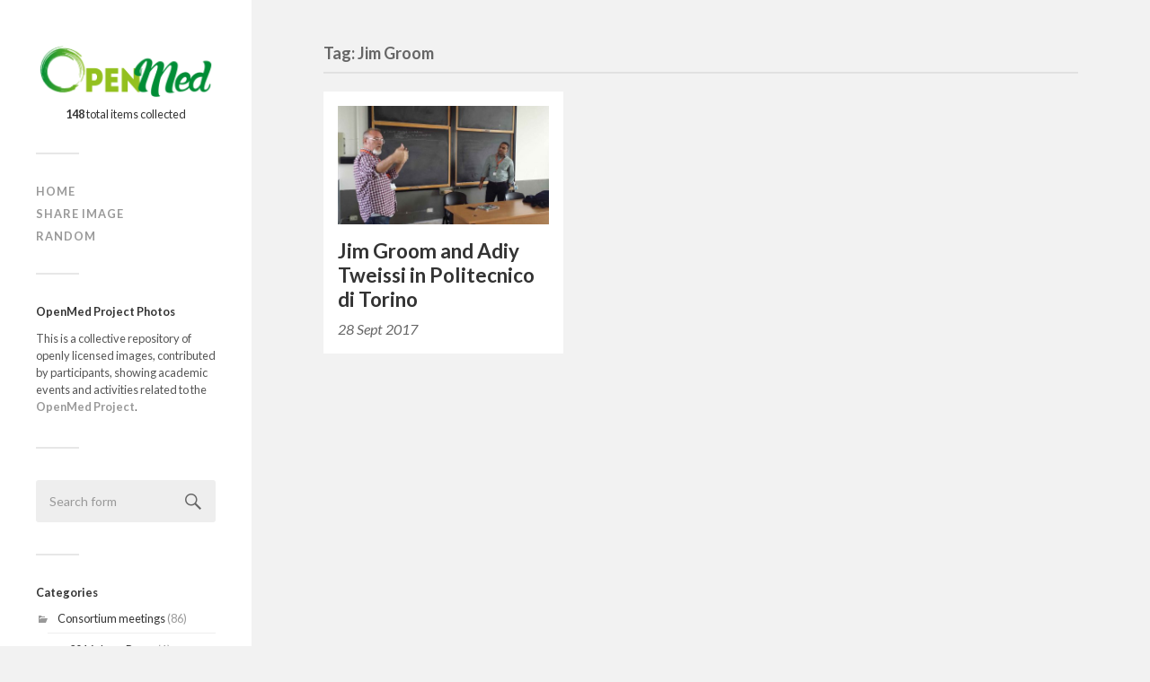

--- FILE ---
content_type: text/html; charset=UTF-8
request_url: https://photos.openmedproject.eu/tag/jim-groom/
body_size: 5596
content:
<!DOCTYPE html>

<html class="no-js" lang="en-GB">

	<head profile="http://gmpg.org/xfn/11">
		
		<meta http-equiv="Content-Type" content="text/html; charset=UTF-8" />
		<meta name="viewport" content="width=device-width, initial-scale=1.0, maximum-scale=1.0, user-scalable=no" >
				
				 
		<title>Jim Groom &#8211; OpenMed Album</title>
<script>document.documentElement.className = document.documentElement.className.replace("no-js","js");</script>
<link rel='dns-prefetch' href='//s.w.org' />
<link rel="alternate" type="application/rss+xml" title="OpenMed Album &raquo; Feed" href="https://photos.openmedproject.eu/feed/" />
<link rel="alternate" type="application/rss+xml" title="OpenMed Album &raquo; Comments Feed" href="https://photos.openmedproject.eu/comments/feed/" />
<link rel="alternate" type="application/rss+xml" title="OpenMed Album &raquo; Jim Groom Tag Feed" href="https://photos.openmedproject.eu/tag/jim-groom/feed/" />
		<script type="text/javascript">
			window._wpemojiSettings = {"baseUrl":"https:\/\/s.w.org\/images\/core\/emoji\/11\/72x72\/","ext":".png","svgUrl":"https:\/\/s.w.org\/images\/core\/emoji\/11\/svg\/","svgExt":".svg","source":{"concatemoji":"https:\/\/photos.openmedproject.eu\/wp-includes\/js\/wp-emoji-release.min.js?ver=4.9.26"}};
			!function(e,a,t){var n,r,o,i=a.createElement("canvas"),p=i.getContext&&i.getContext("2d");function s(e,t){var a=String.fromCharCode;p.clearRect(0,0,i.width,i.height),p.fillText(a.apply(this,e),0,0);e=i.toDataURL();return p.clearRect(0,0,i.width,i.height),p.fillText(a.apply(this,t),0,0),e===i.toDataURL()}function c(e){var t=a.createElement("script");t.src=e,t.defer=t.type="text/javascript",a.getElementsByTagName("head")[0].appendChild(t)}for(o=Array("flag","emoji"),t.supports={everything:!0,everythingExceptFlag:!0},r=0;r<o.length;r++)t.supports[o[r]]=function(e){if(!p||!p.fillText)return!1;switch(p.textBaseline="top",p.font="600 32px Arial",e){case"flag":return s([55356,56826,55356,56819],[55356,56826,8203,55356,56819])?!1:!s([55356,57332,56128,56423,56128,56418,56128,56421,56128,56430,56128,56423,56128,56447],[55356,57332,8203,56128,56423,8203,56128,56418,8203,56128,56421,8203,56128,56430,8203,56128,56423,8203,56128,56447]);case"emoji":return!s([55358,56760,9792,65039],[55358,56760,8203,9792,65039])}return!1}(o[r]),t.supports.everything=t.supports.everything&&t.supports[o[r]],"flag"!==o[r]&&(t.supports.everythingExceptFlag=t.supports.everythingExceptFlag&&t.supports[o[r]]);t.supports.everythingExceptFlag=t.supports.everythingExceptFlag&&!t.supports.flag,t.DOMReady=!1,t.readyCallback=function(){t.DOMReady=!0},t.supports.everything||(n=function(){t.readyCallback()},a.addEventListener?(a.addEventListener("DOMContentLoaded",n,!1),e.addEventListener("load",n,!1)):(e.attachEvent("onload",n),a.attachEvent("onreadystatechange",function(){"complete"===a.readyState&&t.readyCallback()})),(n=t.source||{}).concatemoji?c(n.concatemoji):n.wpemoji&&n.twemoji&&(c(n.twemoji),c(n.wpemoji)))}(window,document,window._wpemojiSettings);
		</script>
		<style type="text/css">
img.wp-smiley,
img.emoji {
	display: inline !important;
	border: none !important;
	box-shadow: none !important;
	height: 1em !important;
	width: 1em !important;
	margin: 0 .07em !important;
	vertical-align: -0.1em !important;
	background: none !important;
	padding: 0 !important;
}
</style>
<link rel='stylesheet' id='fukasawa_style-css'  href='https://photos.openmedproject.eu/wp-content/themes/fukasawa/style.css?ver=4.9.26' type='text/css' media='all' />
<link rel='stylesheet' id='child-style-css'  href='https://photos.openmedproject.eu/wp-content/themes/tru-collector-master/style.css?ver=0.5.4' type='text/css' media='all' />
<link rel='stylesheet' id='fukasawa_googleFonts-css'  href='//fonts.googleapis.com/css?family=Lato%3A400%2C400italic%2C700%2C700italic&#038;ver=4.9.26' type='text/css' media='all' />
<link rel='stylesheet' id='fukasawa_genericons-css'  href='https://photos.openmedproject.eu/wp-content/themes/tru-collector-master/genericons/genericons.css?ver=4.9.26' type='text/css' media='all' />
<script type='text/javascript' src='https://photos.openmedproject.eu/wp-includes/js/jquery/jquery.js?ver=1.12.4'></script>
<script type='text/javascript' src='https://photos.openmedproject.eu/wp-includes/js/jquery/jquery-migrate.min.js?ver=1.4.1'></script>
<link rel='https://api.w.org/' href='https://photos.openmedproject.eu/wp-json/' />
<link rel="EditURI" type="application/rsd+xml" title="RSD" href="https://photos.openmedproject.eu/xmlrpc.php?rsd" />
<link rel="wlwmanifest" type="application/wlwmanifest+xml" href="https://photos.openmedproject.eu/wp-includes/wlwmanifest.xml" /> 
      
	      <!-- Customizer CSS --> 
	      
	      <style type="text/css">
	           body a { color:#159100; }	           body a:hover { color:#159100; }	           .main-menu .current-menu-item:before { color:#159100; }	           .main-menu .current_page_item:before { color:#159100; }	           .widget-content .textwidget a:hover { color:#159100; }	           .widget_fukasawa_recent_posts a:hover .title { color:#159100; }	           .widget_fukasawa_recent_comments a:hover .title { color:#159100; }	           .widget_archive li a:hover { color:#159100; }	           .widget_categories li a:hover { color:#159100; }	           .widget_meta li a:hover { color:#159100; }	           .widget_nav_menu li a:hover { color:#159100; }	           .widget_rss .widget-content ul a.rsswidget:hover { color:#159100; }	           #wp-calendar thead { color:#159100; }	           .widget_tag_cloud a:hover { background:#159100; }	           .search-button:hover .genericon { color:#159100; }	           .flex-direction-nav a:hover { background-color:#159100; }	           a.post-quote:hover { background:#159100; }	           .posts .post-title a:hover { color:#159100; }	           .post-content a { color:#159100; }	           .post-content a:hover { color:#159100; }	           .post-content a:hover { border-bottom-color:#159100; }	           .post-content blockquote:before { color:#159100; }	           .post-content fieldset legend { background:#159100; }	           .post-content input[type="submit"]:hover { background:#159100; }	           .post-content input[type="button"]:hover { background:#159100; }	           .post-content input[type="reset"]:hover { background:#159100; }	           .page-links a:hover { background:#159100; }	           .comments .pingbacks li a:hover { color:#159100; }	           .comment-header h4 a:hover { color:#159100; }	           .bypostauthor.commet .comment-header:before { background:#159100; }	           .form-submit #submit:hover { background-color:#159100; }	           
	           .nav-toggle.active { background-color:#159100; }	           .mobile-menu .current-menu-item:before { color:#159100; }	           .mobile-menu .current_page_item:before { color:#159100; }	           
	           body#tinymce.wp-editor a { color:#159100; }	           body#tinymce.wp-editor a:hover { color:#159100; }	           body#tinymce.wp-editor fieldset legend { background:#159100; }	           body#tinymce.wp-editor blockquote:before { color:#159100; }	      </style> 
	      
	      <!--/Customizer CSS-->
	      
      	
	</head>
	
	<body class="archive tag tag-jim-groom tag-111 wp-is-not-mobile">
	
		<div class="mobile-navigation">
	
			<ul class="mobile-menu">
						
				<li id="menu-item-91" class="menu-item menu-item-type-custom menu-item-object-custom menu-item-home menu-item-91"><a href="http://photos.openmedproject.eu/">Home</a></li>
<li id="menu-item-93" class="menu-item menu-item-type-post_type menu-item-object-page menu-item-93"><a href="https://photos.openmedproject.eu/collect/">Share image</a></li>
<li id="menu-item-92" class="menu-item menu-item-type-post_type menu-item-object-page menu-item-92"><a href="https://photos.openmedproject.eu/random/">Random</a></li>
				
			 </ul>
		 
		</div> <!-- /mobile-navigation -->
	
		<div class="sidebar">
		
						
		        <a class="blog-logo" href='https://photos.openmedproject.eu/' title='OpenMed Album &mdash; Open Images from OpenMed meetings' rel='home'>
		        	<img src='http://photos.openmedproject.eu/wp-content/uploads/2018/03/OpenMed_logo.png' alt='OpenMed Album'>
		        </a>
		        
		       
		
						
			<div class="siteblurb"><strong>148</strong> total items collected</div>
			
			<a class="nav-toggle hidden" title="Click to view the navigation" href="#">
			
				<div class="bars">
				
					<div class="bar"></div>
					<div class="bar"></div>
					<div class="bar"></div>
					
					<div class="clear"></div>
				
				</div>
				
				<p>
					<span class="menu">Menu</span>
					<span class="close">Close</span>
				</p>
			
			</a>
			
			<ul class="main-menu">
				
				<li class="menu-item menu-item-type-custom menu-item-object-custom menu-item-home menu-item-91"><a href="http://photos.openmedproject.eu/">Home</a></li>
<li class="menu-item menu-item-type-post_type menu-item-object-page menu-item-93"><a href="https://photos.openmedproject.eu/collect/">Share image</a></li>
<li class="menu-item menu-item-type-post_type menu-item-object-page menu-item-92"><a href="https://photos.openmedproject.eu/random/">Random</a></li>
				
			 </ul>
			 
			 <div class="widgets">
			 
			 	<div class="widget widget_text"><div class="widget-content"><h3 class="widget-title">OpenMed Project Photos</h3>			<div class="textwidget"><p>This is a collective repository of openly licensed images, contributed by participants, showing academic events and activities related to the <strong><a href="http://www.openmedproject.eu">OpenMed Project</a></strong>.</p>
</div>
		</div><div class="clear"></div></div><div class="widget widget_search"><div class="widget-content"><form method="get" class="search-form" id="search-form" action="https://photos.openmedproject.eu/">
	<input type="search" class="search-field" placeholder="Search form" name="s" id="s" /> 
	<a id="searchsubmit" class="search-button" onclick="document.getElementById('search-form').submit(); return false;"><div class="genericon genericon-search"></div></a>
</form></div><div class="clear"></div></div><div class="widget widget_categories"><div class="widget-content"><h3 class="widget-title">Categories</h3>		<ul>
	<li class="cat-item cat-item-70"><a href="https://photos.openmedproject.eu/category/meetings/" >Consortium meetings</a> (86)
<ul class='children'>
	<li class="cat-item cat-item-73"><a href="https://photos.openmedproject.eu/category/meetings/rome-2016/" >2016, Jan &#8211; Rome</a> (1)
</li>
	<li class="cat-item cat-item-74"><a href="https://photos.openmedproject.eu/category/meetings/coventry-2016/" >2016, May &#8211; Coventry</a> (1)
</li>
	<li class="cat-item cat-item-76"><a href="https://photos.openmedproject.eu/category/meetings/alexandria-2017/" >2017, Dec &#8211; Alexandria</a> (2)
</li>
	<li class="cat-item cat-item-75"><a href="https://photos.openmedproject.eu/category/meetings/amman-2017/" >2017, Feb &#8211; Amman</a> (1)
</li>
	<li class="cat-item cat-item-77"><a href="https://photos.openmedproject.eu/category/meetings/agadir-2018/" >2018, May &#8211; Agadir</a> (14)
</li>
	<li class="cat-item cat-item-127"><a href="https://photos.openmedproject.eu/category/meetings/rome-oct-2018/" >2018, Oct &#8211; Rome</a> (61)
</li>
</ul>
</li>
	<li class="cat-item cat-item-68"><a href="https://photos.openmedproject.eu/category/external/" title="Conferences and other external events where the OpenMed Project has been presented.">External event</a> (3)
<ul class='children'>
	<li class="cat-item cat-item-69"><a href="https://photos.openmedproject.eu/category/external/oer18/" >OER18 Conference</a> (3)
</li>
</ul>
</li>
	<li class="cat-item cat-item-71"><a href="https://photos.openmedproject.eu/category/national-forums/" >National Strategy Forums</a> (10)
<ul class='children'>
	<li class="cat-item cat-item-79"><a href="https://photos.openmedproject.eu/category/national-forums/morocco-2016/" >2016, Dec &#8211; Morocco forum</a> (1)
</li>
	<li class="cat-item cat-item-78"><a href="https://photos.openmedproject.eu/category/national-forums/egypt-2016/" >2016, Nov &#8211; Egypt forum</a> (8)
</li>
	<li class="cat-item cat-item-80"><a href="https://photos.openmedproject.eu/category/national-forums/jordan-feb-2017/" >2017, Feb &#8211; Jordan forum</a> (1)
</li>
</ul>
</li>
	<li class="cat-item cat-item-82"><a href="https://photos.openmedproject.eu/category/social-and-cultural-activities/" >Social and cultural activities</a> (26)
<ul class='children'>
	<li class="cat-item cat-item-14"><a href="https://photos.openmedproject.eu/category/social-and-cultural-activities/food/" >food</a> (1)
</li>
	<li class="cat-item cat-item-83"><a href="https://photos.openmedproject.eu/category/social-and-cultural-activities/tours/" >tours</a> (6)
</li>
	<li class="cat-item cat-item-94"><a href="https://photos.openmedproject.eu/category/social-and-cultural-activities/urban-photography/" >Urban photography</a> (6)
</li>
</ul>
</li>
	<li class="cat-item cat-item-72"><a href="https://photos.openmedproject.eu/category/workshops/" >Training workshops</a> (27)
<ul class='children'>
	<li class="cat-item cat-item-62"><a href="https://photos.openmedproject.eu/category/workshops/madrid-workshop/" >Madrid &#8211; May 2017</a> (1)
</li>
	<li class="cat-item cat-item-59"><a href="https://photos.openmedproject.eu/category/workshops/torino-week/" >Torino &#8211; Sep 2017</a> (26)
</li>
</ul>
</li>
		</ul>
</div><div class="clear"></div></div><div class="widget widget_tag_cloud"><div class="widget-content"><h3 class="widget-title">Tags</h3><div class="tagcloud"><a href="https://photos.openmedproject.eu/tag/ahmed-almakari/" class="tag-cloud-link tag-link-125 tag-link-position-1" style="font-size: 14pt;" aria-label="Ahmed Almakari (3 items)">Ahmed Almakari</a>
<a href="https://photos.openmedproject.eu/tag/alexandria/" class="tag-cloud-link tag-link-47 tag-link-position-2" style="font-size: 11.6pt;" aria-label="Alexandria (2 items)">Alexandria</a>
<a href="https://photos.openmedproject.eu/tag/ali-shaqour/" class="tag-cloud-link tag-link-37 tag-link-position-3" style="font-size: 8pt;" aria-label="Ali Shaqour (1 item)">Ali Shaqour</a>
<a href="https://photos.openmedproject.eu/tag/bristol/" class="tag-cloud-link tag-link-66 tag-link-position-4" style="font-size: 14pt;" aria-label="Bristol (3 items)">Bristol</a>
<a href="https://photos.openmedproject.eu/tag/cadi-ayyad-uni/" class="tag-cloud-link tag-link-115 tag-link-position-5" style="font-size: 16pt;" aria-label="Cadi Ayyad Uni (4 items)">Cadi Ayyad Uni</a>
<a href="https://photos.openmedproject.eu/tag/campus/" class="tag-cloud-link tag-link-38 tag-link-position-6" style="font-size: 8pt;" aria-label="Campus (1 item)">Campus</a>
<a href="https://photos.openmedproject.eu/tag/cinema/" class="tag-cloud-link tag-link-105 tag-link-position-7" style="font-size: 11.6pt;" aria-label="cinema (2 items)">cinema</a>
<a href="https://photos.openmedproject.eu/tag/conference/" class="tag-cloud-link tag-link-64 tag-link-position-8" style="font-size: 14pt;" aria-label="conference (3 items)">conference</a>
<a href="https://photos.openmedproject.eu/tag/cristina-stefanelli/" class="tag-cloud-link tag-link-86 tag-link-position-9" style="font-size: 17.6pt;" aria-label="Cristina Stefanelli (5 items)">Cristina Stefanelli</a>
<a href="https://photos.openmedproject.eu/tag/daniel-burgos/" class="tag-cloud-link tag-link-109 tag-link-position-10" style="font-size: 11.6pt;" aria-label="Daniel Burgos (2 items)">Daniel Burgos</a>
<a href="https://photos.openmedproject.eu/tag/daniel-villar/" class="tag-cloud-link tag-link-87 tag-link-position-11" style="font-size: 14pt;" aria-label="Daniel Villar (3 items)">Daniel Villar</a>
<a href="https://photos.openmedproject.eu/tag/discussion-group/" class="tag-cloud-link tag-link-120 tag-link-position-12" style="font-size: 20pt;" aria-label="discussion group (7 items)">discussion group</a>
<a href="https://photos.openmedproject.eu/tag/dog/" class="tag-cloud-link tag-link-23 tag-link-position-13" style="font-size: 8pt;" aria-label="dog (1 item)">dog</a>
<a href="https://photos.openmedproject.eu/tag/estatue/" class="tag-cloud-link tag-link-51 tag-link-position-14" style="font-size: 8pt;" aria-label="estatue (1 item)">estatue</a>
<a href="https://photos.openmedproject.eu/tag/fabio-nascimbeni/" class="tag-cloud-link tag-link-88 tag-link-position-15" style="font-size: 14pt;" aria-label="Fabio Nascimbeni (3 items)">Fabio Nascimbeni</a>
<a href="https://photos.openmedproject.eu/tag/final-meeting/" class="tag-cloud-link tag-link-131 tag-link-position-16" style="font-size: 14pt;" aria-label="final meeting (3 items)">final meeting</a>
<a href="https://photos.openmedproject.eu/tag/group/" class="tag-cloud-link tag-link-132 tag-link-position-17" style="font-size: 14pt;" aria-label="group (3 items)">group</a>
<a href="https://photos.openmedproject.eu/tag/ibn-zohr-university/" class="tag-cloud-link tag-link-114 tag-link-position-18" style="font-size: 14pt;" aria-label="Ibn Zohr University (3 items)">Ibn Zohr University</a>
<a href="https://photos.openmedproject.eu/tag/isidro-maya/" class="tag-cloud-link tag-link-118 tag-link-position-19" style="font-size: 11.6pt;" aria-label="Isidro Maya (2 items)">Isidro Maya</a>
<a href="https://photos.openmedproject.eu/tag/italy/" class="tag-cloud-link tag-link-28 tag-link-position-20" style="font-size: 17.6pt;" aria-label="italy (5 items)">italy</a>
<a href="https://photos.openmedproject.eu/tag/katherine-wimpenny/" class="tag-cloud-link tag-link-113 tag-link-position-21" style="font-size: 19pt;" aria-label="Katherine Wimpenny (6 items)">Katherine Wimpenny</a>
<a href="https://photos.openmedproject.eu/tag/kefah-barham/" class="tag-cloud-link tag-link-36 tag-link-position-22" style="font-size: 8pt;" aria-label="Kefah Barham (1 item)">Kefah Barham</a>
<a href="https://photos.openmedproject.eu/tag/khalid-berrada/" class="tag-cloud-link tag-link-117 tag-link-position-23" style="font-size: 16pt;" aria-label="Khalid Berrada (4 items)">Khalid Berrada</a>
<a href="https://photos.openmedproject.eu/tag/library/" class="tag-cloud-link tag-link-46 tag-link-position-24" style="font-size: 8pt;" aria-label="library (1 item)">library</a>
<a href="https://photos.openmedproject.eu/tag/lights/" class="tag-cloud-link tag-link-30 tag-link-position-25" style="font-size: 8pt;" aria-label="lights (1 item)">lights</a>
<a href="https://photos.openmedproject.eu/tag/moon/" class="tag-cloud-link tag-link-124 tag-link-position-26" style="font-size: 8pt;" aria-label="moon (1 item)">moon</a>
<a href="https://photos.openmedproject.eu/tag/museum/" class="tag-cloud-link tag-link-13 tag-link-position-27" style="font-size: 14pt;" aria-label="museum (3 items)">museum</a>
<a href="https://photos.openmedproject.eu/tag/night/" class="tag-cloud-link tag-link-29 tag-link-position-28" style="font-size: 11.6pt;" aria-label="night (2 items)">night</a>
<a href="https://photos.openmedproject.eu/tag/oer/" class="tag-cloud-link tag-link-45 tag-link-position-29" style="font-size: 14pt;" aria-label="OER (3 items)">OER</a>
<a href="https://photos.openmedproject.eu/tag/oer18/" class="tag-cloud-link tag-link-63 tag-link-position-30" style="font-size: 14pt;" aria-label="OER18 Conf (3 items)">OER18 Conf</a>
<a href="https://photos.openmedproject.eu/tag/open-education/" class="tag-cloud-link tag-link-21 tag-link-position-31" style="font-size: 14pt;" aria-label="open education (3 items)">open education</a>
<a href="https://photos.openmedproject.eu/tag/openmed/" class="tag-cloud-link tag-link-20 tag-link-position-32" style="font-size: 16pt;" aria-label="Openmed (4 items)">Openmed</a>
<a href="https://photos.openmedproject.eu/tag/petra/" class="tag-cloud-link tag-link-24 tag-link-position-33" style="font-size: 8pt;" aria-label="Petra (1 item)">Petra</a>
<a href="https://photos.openmedproject.eu/tag/politecnico-di-torino/" class="tag-cloud-link tag-link-97 tag-link-position-34" style="font-size: 14pt;" aria-label="Politecnico di Torino (3 items)">Politecnico di Torino</a>
<a href="https://photos.openmedproject.eu/tag/polito/" class="tag-cloud-link tag-link-112 tag-link-position-35" style="font-size: 14pt;" aria-label="POLITO (3 items)">POLITO</a>
<a href="https://photos.openmedproject.eu/tag/presentation/" class="tag-cloud-link tag-link-65 tag-link-position-36" style="font-size: 16pt;" aria-label="presentation (4 items)">presentation</a>
<a href="https://photos.openmedproject.eu/tag/rome/" class="tag-cloud-link tag-link-130 tag-link-position-37" style="font-size: 11.6pt;" aria-label="Rome (2 items)">Rome</a>
<a href="https://photos.openmedproject.eu/tag/romina-cachia/" class="tag-cloud-link tag-link-119 tag-link-position-38" style="font-size: 11.6pt;" aria-label="Romina Cachia (2 items)">Romina Cachia</a>
<a href="https://photos.openmedproject.eu/tag/saida-affouneh/" class="tag-cloud-link tag-link-122 tag-link-position-39" style="font-size: 14pt;" aria-label="Saida Affouneh (3 items)">Saida Affouneh</a>
<a href="https://photos.openmedproject.eu/tag/splots/" class="tag-cloud-link tag-link-44 tag-link-position-40" style="font-size: 8pt;" aria-label="SPLOTs (1 item)">SPLOTs</a>
<a href="https://photos.openmedproject.eu/tag/statue/" class="tag-cloud-link tag-link-41 tag-link-position-41" style="font-size: 8pt;" aria-label="Statue (1 item)">Statue</a>
<a href="https://photos.openmedproject.eu/tag/torino/" class="tag-cloud-link tag-link-19 tag-link-position-42" style="font-size: 20pt;" aria-label="Torino (7 items)">Torino</a>
<a href="https://photos.openmedproject.eu/tag/travel/" class="tag-cloud-link tag-link-26 tag-link-position-43" style="font-size: 8pt;" aria-label="travel (1 item)">travel</a>
<a href="https://photos.openmedproject.eu/tag/turin/" class="tag-cloud-link tag-link-27 tag-link-position-44" style="font-size: 22pt;" aria-label="Turin (9 items)">Turin</a>
<a href="https://photos.openmedproject.eu/tag/unir/" class="tag-cloud-link tag-link-48 tag-link-position-45" style="font-size: 8pt;" aria-label="unir (1 item)">unir</a></div>
</div><div class="clear"></div></div><div class="widget widget_media_image"><div class="widget-content"><img width="300" height="86" src="https://photos.openmedproject.eu/wp-content/uploads/2018/03/eu_flag_co_funded_pos_rgb_right-300x86.jpg" class="image wp-image-285  attachment-medium size-medium" alt="" style="max-width: 100%; height: auto;" srcset="https://photos.openmedproject.eu/wp-content/uploads/2018/03/eu_flag_co_funded_pos_rgb_right-300x86.jpg 300w, https://photos.openmedproject.eu/wp-content/uploads/2018/03/eu_flag_co_funded_pos_rgb_right-768x219.jpg 768w, https://photos.openmedproject.eu/wp-content/uploads/2018/03/eu_flag_co_funded_pos_rgb_right-1024x292.jpg 1024w, https://photos.openmedproject.eu/wp-content/uploads/2018/03/eu_flag_co_funded_pos_rgb_right-973x278.jpg 973w, https://photos.openmedproject.eu/wp-content/uploads/2018/03/eu_flag_co_funded_pos_rgb_right-508x145.jpg 508w" sizes="(max-width: 300px) 100vw, 300px" /></div><div class="clear"></div></div>			 
			 </div>
			 
			 <div class="credits">
			 
			 	<p>A <a href="http://splot.ca/">SPLOT</a> on the Web: <a href="https://photos.openmedproject.eu/">OpenMed Album</a>.</p>
			 	<p>Blame <a href="http://cogdog.info">cogdog</a>.</p>
			 	<p>Based on Fukasawa theme by  <a href="http://www.andersnoren.se">Anders Nor&eacute;n</a>.</p>
			 	<p>
			 					</p>
			 				 	
			 </div>
			
			 <div class="clear"></div>
							
		</div> <!-- /sidebar -->
	
		<div class="wrapper" id="wrapper">
<div class="content">

	<div class="page-title">
			
		<div class="section-inner">

			<h4>				Tag: Jim Groom						
			</h4>
					
		</div> <!-- /section-inner -->
		
	</div> <!-- /page-title -->
	
		
					
		<div class="posts" id="posts">
			
									
				<div class="post-container">

	<div id="post-395" class="post-395 post type-post status-publish format-standard has-post-thumbnail hentry category-torino-week category-workshops tag-adiy-tweissi tag-jim-groom tag-polito">
	
				
			<a class="featured-media" title="Jim Groom and Adiy Tweissi in Politecnico di Torino" href="https://photos.openmedproject.eu/workshops/torino-week/jim-groom-and-adiy-tweissi-in-politecnico-di-torino/">	
				
				<img width="508" height="286" src="https://photos.openmedproject.eu/wp-content/uploads/2018/05/Jim_Adiy-508x286.jpg" class="attachment-post-thumb size-post-thumb wp-post-image" alt="" srcset="https://photos.openmedproject.eu/wp-content/uploads/2018/05/Jim_Adiy-508x286.jpg 508w, https://photos.openmedproject.eu/wp-content/uploads/2018/05/Jim_Adiy-300x169.jpg 300w, https://photos.openmedproject.eu/wp-content/uploads/2018/05/Jim_Adiy-768x432.jpg 768w, https://photos.openmedproject.eu/wp-content/uploads/2018/05/Jim_Adiy-1024x576.jpg 1024w, https://photos.openmedproject.eu/wp-content/uploads/2018/05/Jim_Adiy-973x547.jpg 973w" sizes="(max-width: 508px) 100vw, 508px" />				
			</a> <!-- /featured-media -->
				
				
							
			<div class="post-header">
				
			    <h2 class="post-title"><a href="https://photos.openmedproject.eu/workshops/torino-week/jim-groom-and-adiy-tweissi-in-politecnico-di-torino/" title="Jim Groom and Adiy Tweissi in Politecnico di Torino">Jim Groom and Adiy Tweissi in Politecnico di Torino</a></h2>
			    
			    			    	    
			</div> <!-- /post-header -->
		
				
		<div class="post-excerpt">
		
			<p>28 Sept 2017</p>
			
		
		</div>
		
			
	</div> <!-- /post -->

</div> <!-- /post-container -->				
										
		</div> <!-- /posts -->
		
						
	
</div> <!-- /content -->

</div> <!-- /wrapper -->

<script type='text/javascript' src='https://photos.openmedproject.eu/wp-includes/js/imagesloaded.min.js?ver=3.2.0'></script>
<script type='text/javascript' src='https://photos.openmedproject.eu/wp-includes/js/masonry.min.js?ver=3.3.2'></script>
<script type='text/javascript' src='https://photos.openmedproject.eu/wp-content/themes/fukasawa/js/flexslider.min.js?ver=4.9.26'></script>
<script type='text/javascript' src='https://photos.openmedproject.eu/wp-content/themes/fukasawa/js/global.js?ver=4.9.26'></script>
<script type='text/javascript' src='https://photos.openmedproject.eu/wp-includes/js/wp-embed.min.js?ver=4.9.26'></script>

</body>
</html>

--- FILE ---
content_type: text/css
request_url: https://photos.openmedproject.eu/wp-content/themes/tru-collector-master/style.css?ver=0.5.4
body_size: 1143
content:
/*
Theme Name: 	TRU Collector
Theme URI: 		https://github.com/cogdog/tru-collector
Description: 	SPLOT Image Collector (Child of Fukasawa)
Version: 		0.5.4
Template:       fukasawa
Author: 		CogDog
Author URI: 	https://cog.dog/
License:		GNU General Public License v2.0 & Apache License 2.0
*/

@font-face {
	font-family: 'Genericons';
		src: url('genericons/font/Genericons.woff') format('woff'),
		url('genericons/font/Genericons.ttf') format('truetype'),
		url('genericons/font/Genericons.svg#genericonsregular') format('svg');
	font-weight: normal;
	font-style: normal;
}

.siteblurb {
	padding: 0 10px;
	margin: 10px 0;
	text-align: center;
}

h1.blog-title {
    text-align: center;
}

/* in case of URLs in the excerpt */
.post-excerpt p {
    word-wrap: break-word;
}


/* show featured image in forms */
#featurethumb {
    display: initial;
}

/* media uploader */
.upload-instructions, .max-upload-size {
    text-align: center;
}


/* some pretty buttons all done in CSS
   h/t http://www.graemeboy.com/modern-css-buttons */
   
    .pretty-button, .post-content input.pretty-button {
        -webkit-border-radius: 3px;
        -moz-border-radius: 3px;
        -ms-border-radius: 3px;
        -o-border-radius: 3px;
        border-radius: 3px;   
        -webkit-box-shadow: none;
        -moz-box-shadow: none;
        box-shadow: none;
        -webkit-transition-property: background;
        -moz-transition-property: background;
        -o-transition-property: background;
        transition-property: background;
        -webkit-transition-duration: 0.3s;
        -moz-transition-duration: 0.3s;
        -o-transition-duration: 0.3s;
        transition-duration: 0.3s;
        color: #ffffff;
        text-shadow: none;
        border: none;
        height: 32px;
        line-height: 32px;
        padding: 0px 25.6px;
        font-weight: 300;
        font-size: 14px;
        font-family: "Helvetica Neue Light", "Helvetica Neue", Helvetica, Arial, "Lucida Grande", sans-serif;
        margin: 0;
        text-decoration: none;
        text-align: center;
        display: inline-block      
    }
    
    /* user actions on the buttons. */
    .pretty-button:hover, .post-content input.pretty-button:hover {
        text-decoration: none;
        color: #ffffff
    }
    .pretty-button:active, .post-content input.pretty-button:active {
        -webkit-box-shadow: inset 0px 1px 0px rgba(255, 255, 255, 0.03), inset 0px -1px 1px rgba(255, 255, 255, 0.05), 0px 1px 0px #777777, 0px 3px 3px rgba(0, 0, 0, 0.03);
        -moz-box-shadow: inset 0px 1px 0px rgba(255, 255, 255, 0.3), inset 0px -1px 1px rgba(255, 255, 255, 0.05), 0px 1px 0px #777777, 0px 3px 3px rgba(0, 0, 0, 0.03);
        box-shadow: inset 0px 1px 0px rgba(255, 255, 255, 0.03), inset 0px -1px 1px rgba(255, 255, 255, 0.05), 0px 1px 0px #777777, 0px 3px 3px rgba(0, 0, 0, 0.03)
    }
        
    /* The next blocks of code are specific to the color. Copy the color you want. */
    .pretty-button-red {
        background: #e54028;
    }
    .pretty-button-red:hover {
        background: #FF530D;
    }
    .pretty-button-blue, .post-content input.pretty-button-blue  {
        background: #0971B2;
    }
    .pretty-button-blue:hover, .post-content input.pretty-button-blue:hover {
        background: #0B88D6;
    }
    .pretty-button-green, .post-content input.pretty-button-green {
        background: #00B233;
    }
    .pretty-button-green:hover, .post-content input.pretty-button-green:hover {
        background: #00BD36;
    }
    .pretty-button-dark-green {
        background: #007F25;
    }
    .pretty-button-dark-green:hover {
        background: #008F29;
    }
    

/* alert/message boxes 100% CSS
   h/t http://aviaryan.github.io/blog/css-notification-bubble-box.html */

.symbol {
    font-size: 0.9em;
    font-family: Times New Roman;
    border-radius: 1em;
    padding: .1em .6em .1em .6em;
    font-weight: bolder;
    color: white;
    background-color: #3229CF;
}

.icon-info { background-color: #3229CF; }
.icon-error { background: #e64943; font-family: Consolas; }
.icon-tick { background: #13c823; }
.icon-excl { background: #ffd54b; color: black; }
.icon-info:before { content: 'i'; }
.icon-error:before { content: 'x'; }
.icon-tick:before { content: '\002713'; }
.icon-excl:before { content: '!'; }

.notify {
    background-color:#e3f7fc; 
    color:#555; 
    border:.1em solid;
    border-color: #8ed9f6;
    border-radius:10px;
	font-family: 'Open Sans', sans-serif;
	font-size: 0.75em;
	font-weight: 700;
    padding:10px 10px 10px 10px;
    margin:10px;
    cursor: default;
}

.notify-yellow { background: #fff8c4; border-color: #f7deae; }
.notify-red { background: #ffecec; border-color: #fad9d7; }
.notify-green { background: #e9ffd9; border-color: #D1FAB6; }



#collectorform .uploader {
	float:left;
	margin: 0 1.3em 1.3em 0;
}
